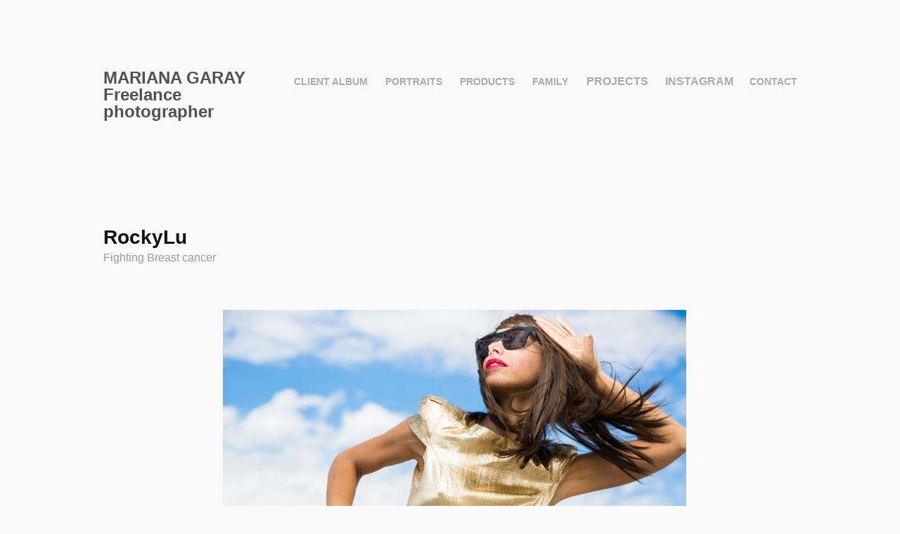

--- FILE ---
content_type: text/html; charset=utf-8
request_url: https://marianagaray.myportfolio.com/rockylu
body_size: 4177
content:
<!DOCTYPE HTML>
<html lang="en-US">
<head>
  <meta charset="UTF-8" />
  <meta name="viewport" content="width=device-width, initial-scale=1" />
      <meta name="keywords"  content="Adobe Portfolio" />
      <meta name="description"  content="Fighting Breast cancer" />
      <meta name="twitter:card"  content="summary_large_image" />
      <meta name="twitter:site"  content="@AdobePortfolio" />
      <meta  property="og:title" content="mariana garay - RockyLu" />
      <meta  property="og:description" content="Fighting Breast cancer" />
      <meta  property="og:image" content="https://cdn.myportfolio.com/aa316e7da0c48c323fdb4b7729753204/0cefdc46823449.586572599305e_car_1x1.jpg?h=4eec189d1df7f8c4c69dfa08d8b4a766" />
      <link rel="icon" href="[data-uri]"  />
      <link rel="stylesheet" href="/dist/css/main.css" type="text/css" />
      <link rel="stylesheet" href="https://cdn.myportfolio.com/aa316e7da0c48c323fdb4b7729753204/e9dec36ddcfebd2a4f23127a6ce9812f1748813931.css?h=f1a190482a1c449cf835ff73ef5a830c" type="text/css" />
    <link rel="canonical" href="https://marianagaray.myportfolio.com/rockylu" />
      <title>mariana garay - RockyLu</title>
    <script type="text/javascript" src="//use.typekit.net/ik/[base64].js?cb=35f77bfb8b50944859ea3d3804e7194e7a3173fb" async onload="
    try {
      window.Typekit.load();
    } catch (e) {
      console.warn('Typekit not loaded.');
    }
    "></script>
</head>
  <body class="transition-enabled">  <div class='page-background-video page-background-video-with-panel'>
  </div>
  <div class="js-responsive-nav">
    <div class="responsive-nav has-social">
      <div class="close-responsive-click-area js-close-responsive-nav">
        <div class="close-responsive-button"></div>
      </div>
          <div class="nav-container">
            <nav data-hover-hint="nav">
      <div class="page-title">
        <a href="/client-album" >Client album</a>
      </div>
      <div class="page-title">
        <a href="/portraits" >Portraits</a>
      </div>
      <div class="page-title">
        <a href="/products" >products</a>
      </div>
      <div class="page-title">
        <a href="/family-1" >family</a>
      </div>
                <div class="gallery-title"><a href="/projects" >Projects</a></div>
      <div class="link-title">
        <a href="https://www.instagram.com/marianagaray/" target="_blank">instagram</a>
      </div>
      <div class="page-title">
        <a href="/contact" >contact</a>
      </div>
                <div class="social pf-nav-social" data-hover-hint="navSocialIcons">
                  <ul>
                  </ul>
                </div>
            </nav>
          </div>
    </div>
  </div>
  <div class="site-wrap cfix js-site-wrap">
    <div class="site-container">
      <div class="site-content e2e-site-content">
        <header class="site-header">
          <div class="logo-container">
              <div class="logo-wrap" data-hover-hint="logo">
                    <div class="logo e2e-site-logo-text logo-text  ">
    <a href="/projects" class="preserve-whitespace">MARIANA GARAY    Freelance photographer</a>

</div>
              </div>
  <div class="hamburger-click-area js-hamburger">
    <div class="hamburger">
      <i></i>
      <i></i>
      <i></i>
    </div>
  </div>
          </div>
              <div class="nav-container">
                <nav data-hover-hint="nav">
      <div class="page-title">
        <a href="/client-album" >Client album</a>
      </div>
      <div class="page-title">
        <a href="/portraits" >Portraits</a>
      </div>
      <div class="page-title">
        <a href="/products" >products</a>
      </div>
      <div class="page-title">
        <a href="/family-1" >family</a>
      </div>
                <div class="gallery-title"><a href="/projects" >Projects</a></div>
      <div class="link-title">
        <a href="https://www.instagram.com/marianagaray/" target="_blank">instagram</a>
      </div>
      <div class="page-title">
        <a href="/contact" >contact</a>
      </div>
                    <div class="social pf-nav-social" data-hover-hint="navSocialIcons">
                      <ul>
                      </ul>
                    </div>
                </nav>
              </div>
        </header>
        <main>
  <div class="page-container" data-context="page.page.container" data-hover-hint="pageContainer">
    <section class="page standard-modules">
        <header class="page-header content" data-context="pages" data-identity="id:p58656b9e1d3b3ee144861bdd30d532eed46d06b4e7f2612d2e4b4" data-hover-hint="pageHeader" data-hover-hint-id="p58656b9e1d3b3ee144861bdd30d532eed46d06b4e7f2612d2e4b4">
            <h1 class="title preserve-whitespace e2e-site-logo-text">RockyLu</h1>
            <p class="description">Fighting Breast cancer</p>
        </header>
      <div class="page-content js-page-content" data-context="pages" data-identity="id:p58656b9e1d3b3ee144861bdd30d532eed46d06b4e7f2612d2e4b4">
        <div id="project-canvas" class="js-project-modules modules content">
          <div id="project-modules">
              
              <div class="project-module module image project-module-image js-js-project-module"  style="padding-top: 0px;
padding-bottom: 30px;
  width: 66%;
  float: center;
  clear: both;
">

  

  
     <div class="js-lightbox" data-src="https://cdn.myportfolio.com/aa316e7da0c48c323fdb4b7729753204/adda43783f166d137b2e08ae.jpg?h=0fd4e88a94ba7ce08a39824b02177f2d">
           <img
             class="js-lazy e2e-site-project-module-image"
             src="[data-uri]"
             data-src="https://cdn.myportfolio.com/aa316e7da0c48c323fdb4b7729753204/adda43783f166d137b2e08ae_rw_1920.jpg?h=52bf91bcb20ba28838b2b945774f282e"
             data-srcset="https://cdn.myportfolio.com/aa316e7da0c48c323fdb4b7729753204/adda43783f166d137b2e08ae_rw_600.jpg?h=856a069527b6c01685d785ddf347ce21 600w,https://cdn.myportfolio.com/aa316e7da0c48c323fdb4b7729753204/adda43783f166d137b2e08ae_rw_1200.jpg?h=082ac9d8f1db28fd434e81a706400687 1200w,https://cdn.myportfolio.com/aa316e7da0c48c323fdb4b7729753204/adda43783f166d137b2e08ae_rw_1920.jpg?h=52bf91bcb20ba28838b2b945774f282e 1500w,"
             data-sizes="(max-width: 1500px) 100vw, 1500px"
             width="1500"
             height="0"
             style="padding-bottom: 66.67%; background: rgba(0, 0, 0, 0.03)"
             
           >
     </div>
  

</div>

              
              
              
              
              
              
              
              
              
              <div class="project-module module image project-module-image js-js-project-module"  style="padding-top: 0px;
padding-bottom: 30px;
  width: 66%;
  float: center;
  clear: both;
">

  

  
     <div class="js-lightbox" data-src="https://cdn.myportfolio.com/aa316e7da0c48c323fdb4b7729753204/54cfe3ae22c7459ad15ce3d4.jpg?h=426e0f5eb18cccfb4c92658dbac2288d">
           <img
             class="js-lazy e2e-site-project-module-image"
             src="[data-uri]"
             data-src="https://cdn.myportfolio.com/aa316e7da0c48c323fdb4b7729753204/54cfe3ae22c7459ad15ce3d4_rw_1200.jpg?h=c66e5b3e8723b84efbd7c72692afddfc"
             data-srcset="https://cdn.myportfolio.com/aa316e7da0c48c323fdb4b7729753204/54cfe3ae22c7459ad15ce3d4_rw_600.jpg?h=fb0ff6855b7a79e098c3dafdde133db3 600w,https://cdn.myportfolio.com/aa316e7da0c48c323fdb4b7729753204/54cfe3ae22c7459ad15ce3d4_rw_1200.jpg?h=c66e5b3e8723b84efbd7c72692afddfc 1000w,"
             data-sizes="(max-width: 1000px) 100vw, 1000px"
             width="1000"
             height="0"
             style="padding-bottom: 150%; background: rgba(0, 0, 0, 0.03)"
             
           >
     </div>
  

</div>

              
              
              
              
              
              
              
              
              
              <div class="project-module module image project-module-image js-js-project-module"  style="padding-top: 0px;
padding-bottom: 30px;
  width: 66%;
  float: center;
  clear: both;
">

  

  
     <div class="js-lightbox" data-src="https://cdn.myportfolio.com/aa316e7da0c48c323fdb4b7729753204/a58fedb0d80b8ba988b3655d.jpg?h=3741f75c33b7dac4f1e2810a1e494819">
           <img
             class="js-lazy e2e-site-project-module-image"
             src="[data-uri]"
             data-src="https://cdn.myportfolio.com/aa316e7da0c48c323fdb4b7729753204/a58fedb0d80b8ba988b3655d_rw_1200.jpg?h=891694c6827ae923af18fda252bb3ffb"
             data-srcset="https://cdn.myportfolio.com/aa316e7da0c48c323fdb4b7729753204/a58fedb0d80b8ba988b3655d_rw_600.jpg?h=7ed44727956d4795dd19a78e992943f1 600w,https://cdn.myportfolio.com/aa316e7da0c48c323fdb4b7729753204/a58fedb0d80b8ba988b3655d_rw_1200.jpg?h=891694c6827ae923af18fda252bb3ffb 931w,"
             data-sizes="(max-width: 931px) 100vw, 931px"
             width="931"
             height="0"
             style="padding-bottom: 161%; background: rgba(0, 0, 0, 0.03)"
             
           >
     </div>
  

</div>

              
              
              
              
              
              
              
              
              
              <div class="project-module module image project-module-image js-js-project-module"  style="padding-top: 0px;
padding-bottom: 30px;
  width: 66%;
  float: center;
  clear: both;
">

  

  
     <div class="js-lightbox" data-src="https://cdn.myportfolio.com/aa316e7da0c48c323fdb4b7729753204/731f91df435124f50cb0faa9.jpg?h=448fdd3b566e32c89978204dfb6ee239">
           <img
             class="js-lazy e2e-site-project-module-image"
             src="[data-uri]"
             data-src="https://cdn.myportfolio.com/aa316e7da0c48c323fdb4b7729753204/731f91df435124f50cb0faa9_rw_1920.jpg?h=48721035bc24025cd3e3d914531d8f75"
             data-srcset="https://cdn.myportfolio.com/aa316e7da0c48c323fdb4b7729753204/731f91df435124f50cb0faa9_rw_600.jpg?h=37f596672e35e94aa6f3e5091a26d7ad 600w,https://cdn.myportfolio.com/aa316e7da0c48c323fdb4b7729753204/731f91df435124f50cb0faa9_rw_1200.jpg?h=1e961eec80a6699814a0effc9bd3b7ac 1200w,https://cdn.myportfolio.com/aa316e7da0c48c323fdb4b7729753204/731f91df435124f50cb0faa9_rw_1920.jpg?h=48721035bc24025cd3e3d914531d8f75 1500w,"
             data-sizes="(max-width: 1500px) 100vw, 1500px"
             width="1500"
             height="0"
             style="padding-bottom: 66.5%; background: rgba(0, 0, 0, 0.03)"
             
           >
     </div>
  

</div>

              
              
              
              
              
              
              
              
              
              <div class="project-module module image project-module-image js-js-project-module"  style="padding-top: 0px;
padding-bottom: 30px;
  width: 66%;
  float: center;
  clear: both;
">

  

  
     <div class="js-lightbox" data-src="https://cdn.myportfolio.com/aa316e7da0c48c323fdb4b7729753204/bffe9d9c094d0f557c789478.jpg?h=d60180db836165cec1a1a3260977c38b">
           <img
             class="js-lazy e2e-site-project-module-image"
             src="[data-uri]"
             data-src="https://cdn.myportfolio.com/aa316e7da0c48c323fdb4b7729753204/bffe9d9c094d0f557c789478_rw_1920.jpg?h=eec60c0296e99008100535ab0a8d99f6"
             data-srcset="https://cdn.myportfolio.com/aa316e7da0c48c323fdb4b7729753204/bffe9d9c094d0f557c789478_rw_600.jpg?h=d3473e394fab2f17e0fb94bcd61072d3 600w,https://cdn.myportfolio.com/aa316e7da0c48c323fdb4b7729753204/bffe9d9c094d0f557c789478_rw_1200.jpg?h=695f3c4cd1bc801e7727231424150c7f 1200w,https://cdn.myportfolio.com/aa316e7da0c48c323fdb4b7729753204/bffe9d9c094d0f557c789478_rw_1920.jpg?h=eec60c0296e99008100535ab0a8d99f6 1500w,"
             data-sizes="(max-width: 1500px) 100vw, 1500px"
             width="1500"
             height="0"
             style="padding-bottom: 66.5%; background: rgba(0, 0, 0, 0.03)"
             
           >
     </div>
  

</div>

              
              
              
              
              
              
              
              
              
              <div class="project-module module image project-module-image js-js-project-module"  style="padding-top: 0px;
padding-bottom: 30px;
  width: 66%;
  float: center;
  clear: both;
">

  

  
     <div class="js-lightbox" data-src="https://cdn.myportfolio.com/aa316e7da0c48c323fdb4b7729753204/c9a62970c903372be3ece045.jpg?h=eec6a2c00f990eeb0d9b791a6d009afa">
           <img
             class="js-lazy e2e-site-project-module-image"
             src="[data-uri]"
             data-src="https://cdn.myportfolio.com/aa316e7da0c48c323fdb4b7729753204/c9a62970c903372be3ece045_rw_1920.jpg?h=619c22ed95672ad0660761ef8448d5f5"
             data-srcset="https://cdn.myportfolio.com/aa316e7da0c48c323fdb4b7729753204/c9a62970c903372be3ece045_rw_600.jpg?h=ea9319c1a21961809d250f4af05b92c9 600w,https://cdn.myportfolio.com/aa316e7da0c48c323fdb4b7729753204/c9a62970c903372be3ece045_rw_1200.jpg?h=be04801aa5ebef8538040035b7a91eb0 1200w,https://cdn.myportfolio.com/aa316e7da0c48c323fdb4b7729753204/c9a62970c903372be3ece045_rw_1920.jpg?h=619c22ed95672ad0660761ef8448d5f5 1500w,"
             data-sizes="(max-width: 1500px) 100vw, 1500px"
             width="1500"
             height="0"
             style="padding-bottom: 66.67%; background: rgba(0, 0, 0, 0.03)"
             
           >
     </div>
  

</div>

              
              
              
              
              
              
              
              
              
              <div class="project-module module image project-module-image js-js-project-module"  style="padding-top: 0px;
padding-bottom: 30px;
  width: 66%;
  float: center;
  clear: both;
">

  

  
     <div class="js-lightbox" data-src="https://cdn.myportfolio.com/aa316e7da0c48c323fdb4b7729753204/d48a36d0f0d76c80c4fb12bd.jpg?h=4df2b47737cb7ac62c5b57b9c3510349">
           <img
             class="js-lazy e2e-site-project-module-image"
             src="[data-uri]"
             data-src="https://cdn.myportfolio.com/aa316e7da0c48c323fdb4b7729753204/d48a36d0f0d76c80c4fb12bd_rw_1200.jpg?h=afaab173267e77d6a03ef1773c6d22a7"
             data-srcset="https://cdn.myportfolio.com/aa316e7da0c48c323fdb4b7729753204/d48a36d0f0d76c80c4fb12bd_rw_600.jpg?h=b0db2617ae99d1eaf669429b1f8f4f4a 600w,https://cdn.myportfolio.com/aa316e7da0c48c323fdb4b7729753204/d48a36d0f0d76c80c4fb12bd_rw_1200.jpg?h=afaab173267e77d6a03ef1773c6d22a7 1000w,"
             data-sizes="(max-width: 1000px) 100vw, 1000px"
             width="1000"
             height="0"
             style="padding-bottom: 150%; background: rgba(0, 0, 0, 0.03)"
             
           >
     </div>
  

</div>

              
              
              
              
              
              
              
              
              
              <div class="project-module module image project-module-image js-js-project-module"  style="padding-top: 0px;
padding-bottom: 30px;
  width: 66%;
  float: center;
  clear: both;
">

  

  
     <div class="js-lightbox" data-src="https://cdn.myportfolio.com/aa316e7da0c48c323fdb4b7729753204/5d319cf233ba5d6e4329e5f9.jpg?h=03918a0d360e4860df5e989d3b2485f0">
           <img
             class="js-lazy e2e-site-project-module-image"
             src="[data-uri]"
             data-src="https://cdn.myportfolio.com/aa316e7da0c48c323fdb4b7729753204/5d319cf233ba5d6e4329e5f9_rw_1200.jpg?h=023cf4a815e0b54886c25b2dd22506cc"
             data-srcset="https://cdn.myportfolio.com/aa316e7da0c48c323fdb4b7729753204/5d319cf233ba5d6e4329e5f9_rw_600.jpg?h=eae1b35003a97ad57e93a69e34b4e3f1 600w,https://cdn.myportfolio.com/aa316e7da0c48c323fdb4b7729753204/5d319cf233ba5d6e4329e5f9_rw_1200.jpg?h=023cf4a815e0b54886c25b2dd22506cc 1000w,"
             data-sizes="(max-width: 1000px) 100vw, 1000px"
             width="1000"
             height="0"
             style="padding-bottom: 150%; background: rgba(0, 0, 0, 0.03)"
             
           >
     </div>
  

</div>

              
              
              
              
              
              
              
              
              
              <div class="project-module module image project-module-image js-js-project-module"  style="padding-top: 0px;
padding-bottom: 30px;
  width: 66%;
  float: center;
  clear: both;
">

  

  
     <div class="js-lightbox" data-src="https://cdn.myportfolio.com/aa316e7da0c48c323fdb4b7729753204/43721474ea155248cfddc147.jpg?h=760ad8c3eb5d095d784bf603e2ac66ca">
           <img
             class="js-lazy e2e-site-project-module-image"
             src="[data-uri]"
             data-src="https://cdn.myportfolio.com/aa316e7da0c48c323fdb4b7729753204/43721474ea155248cfddc147_rw_1200.jpg?h=99315c133b1484eb968fa53d8d7d5baa"
             data-srcset="https://cdn.myportfolio.com/aa316e7da0c48c323fdb4b7729753204/43721474ea155248cfddc147_rw_600.jpg?h=aa178df725b7d2a1802370b26e02a0ab 600w,https://cdn.myportfolio.com/aa316e7da0c48c323fdb4b7729753204/43721474ea155248cfddc147_rw_1200.jpg?h=99315c133b1484eb968fa53d8d7d5baa 926w,"
             data-sizes="(max-width: 926px) 100vw, 926px"
             width="926"
             height="0"
             style="padding-bottom: 161.83%; background: rgba(0, 0, 0, 0.03)"
             
           >
     </div>
  

</div>

              
              
              
              
              
              
              
              
              
              <div class="project-module module image project-module-image js-js-project-module"  style="padding-top: 0px;
padding-bottom: 30px;
  width: 66%;
  float: center;
  clear: both;
">

  

  
     <div class="js-lightbox" data-src="https://cdn.myportfolio.com/aa316e7da0c48c323fdb4b7729753204/400c3349c53a028c638f2d27.jpg?h=4d5333b68874566fa5e030d58eccec99">
           <img
             class="js-lazy e2e-site-project-module-image"
             src="[data-uri]"
             data-src="https://cdn.myportfolio.com/aa316e7da0c48c323fdb4b7729753204/400c3349c53a028c638f2d27_rw_1200.jpg?h=b8190a72debd6be5268ea918936f324d"
             data-srcset="https://cdn.myportfolio.com/aa316e7da0c48c323fdb4b7729753204/400c3349c53a028c638f2d27_rw_600.jpg?h=0a612453036b7cc3d5e76c249d69a3e7 600w,https://cdn.myportfolio.com/aa316e7da0c48c323fdb4b7729753204/400c3349c53a028c638f2d27_rw_1200.jpg?h=b8190a72debd6be5268ea918936f324d 1000w,"
             data-sizes="(max-width: 1000px) 100vw, 1000px"
             width="1000"
             height="0"
             style="padding-bottom: 150%; background: rgba(0, 0, 0, 0.03)"
             
           >
     </div>
  

</div>

              
              
              
              
              
              
              
              
          </div>
        </div>
      </div>
    </section>
        <section class="back-to-top" data-hover-hint="backToTop">
          <a href="#"><span class="arrow">&uarr;</span><span class="preserve-whitespace">Back to Top</span></a>
        </section>
        <a class="back-to-top-fixed js-back-to-top back-to-top-fixed-with-panel" data-hover-hint="backToTop" data-hover-hint-placement="top-start" href="#">
          <svg version="1.1" id="Layer_1" xmlns="http://www.w3.org/2000/svg" xmlns:xlink="http://www.w3.org/1999/xlink" x="0px" y="0px"
           viewBox="0 0 26 26" style="enable-background:new 0 0 26 26;" xml:space="preserve" class="icon icon-back-to-top">
          <g>
            <path d="M13.8,1.3L21.6,9c0.1,0.1,0.1,0.3,0.2,0.4c0.1,0.1,0.1,0.3,0.1,0.4s0,0.3-0.1,0.4c-0.1,0.1-0.1,0.3-0.3,0.4
              c-0.1,0.1-0.2,0.2-0.4,0.3c-0.2,0.1-0.3,0.1-0.4,0.1c-0.1,0-0.3,0-0.4-0.1c-0.2-0.1-0.3-0.2-0.4-0.3L14.2,5l0,19.1
              c0,0.2-0.1,0.3-0.1,0.5c0,0.1-0.1,0.3-0.3,0.4c-0.1,0.1-0.2,0.2-0.4,0.3c-0.1,0.1-0.3,0.1-0.5,0.1c-0.1,0-0.3,0-0.4-0.1
              c-0.1-0.1-0.3-0.1-0.4-0.3c-0.1-0.1-0.2-0.2-0.3-0.4c-0.1-0.1-0.1-0.3-0.1-0.5l0-19.1l-5.7,5.7C6,10.8,5.8,10.9,5.7,11
              c-0.1,0.1-0.3,0.1-0.4,0.1c-0.2,0-0.3,0-0.4-0.1c-0.1-0.1-0.3-0.2-0.4-0.3c-0.1-0.1-0.1-0.2-0.2-0.4C4.1,10.2,4,10.1,4.1,9.9
              c0-0.1,0-0.3,0.1-0.4c0-0.1,0.1-0.3,0.3-0.4l7.7-7.8c0.1,0,0.2-0.1,0.2-0.1c0,0,0.1-0.1,0.2-0.1c0.1,0,0.2,0,0.2-0.1
              c0.1,0,0.1,0,0.2,0c0,0,0.1,0,0.2,0c0.1,0,0.2,0,0.2,0.1c0.1,0,0.1,0.1,0.2,0.1C13.7,1.2,13.8,1.2,13.8,1.3z"/>
          </g>
          </svg>
        </a>
  </div>
              <footer class="site-footer" data-hover-hint="footer">
                <div class="footer-text">
                  Powered by <a href="http://portfolio.adobe.com" target="_blank">Adobe Portfolio</a>
                </div>
              </footer>
        </main>
      </div>
    </div>
  </div>
</body>
<script type="text/javascript">
  // fix for Safari's back/forward cache
  window.onpageshow = function(e) {
    if (e.persisted) { window.location.reload(); }
  };
</script>
  <script type="text/javascript">var __config__ = {"page_id":"p58656b9e1d3b3ee144861bdd30d532eed46d06b4e7f2612d2e4b4","theme":{"name":"geometric"},"pageTransition":true,"linkTransition":true,"disableDownload":false,"localizedValidationMessages":{"required":"This field is required","Email":"This field must be a valid email address"},"lightbox":{"enabled":true,"color":{"opacity":0.94,"hex":"#fff"}},"cookie_banner":{"enabled":false}};</script>
  <script type="text/javascript" src="/site/translations?cb=35f77bfb8b50944859ea3d3804e7194e7a3173fb"></script>
  <script type="text/javascript" src="/dist/js/main.js?cb=35f77bfb8b50944859ea3d3804e7194e7a3173fb"></script>
</html>
